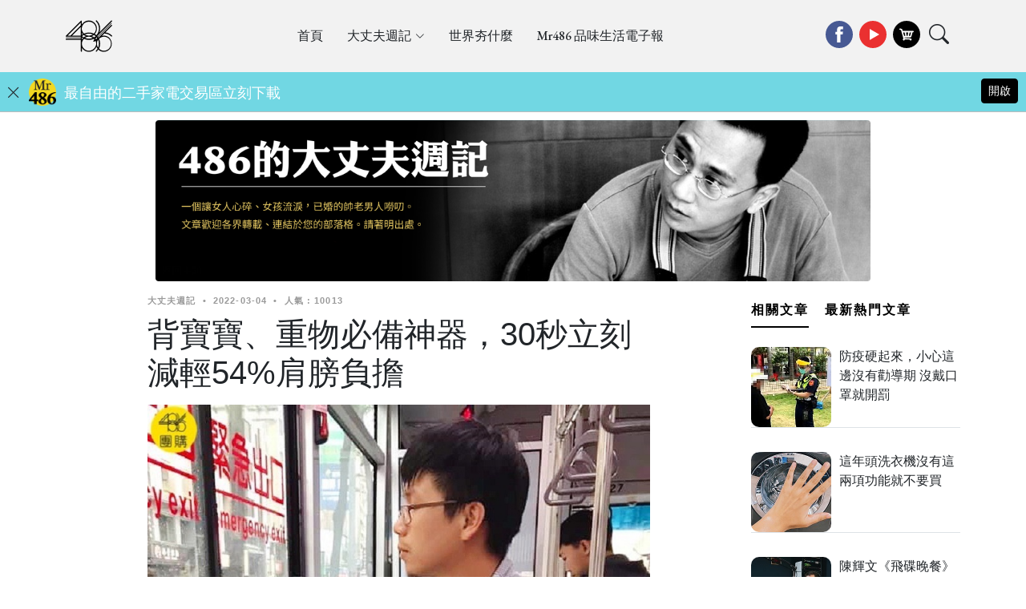

--- FILE ---
content_type: text/html; charset=UTF-8
request_url: https://486word.com/Page/funbox/A22030401034a11/
body_size: 12003
content:
<!DOCTYPE html>
<html lang="en">

<head>
<base href="https://486word.com/" ></base>
<title>背寶寶、重物必備神器，30秒立刻減輕54%肩膀負擔 - 大丈夫週記::486部落格</title>
  <meta content="小小一個才25g，一組只要幾百塊，天天背、天天用、天天都輕鬆。 - 大丈夫週記::486部落格" name="description">
  <meta content="小小一個才25g，一組只要幾百塊，天天背、天天用、天天都輕鬆。 寶寶,包包,揹巾,背巾,減重,Air Bird,,背包,書包,登山" name="keywords">
  <meta charset="utf-8">
  <meta content="width=device-width, initial-scale=1.0" name="viewport">

  <!-- Favicons -->
  <link href="images/favicon.png" rel="icon">
  <link href="images/apple-touch-icon.png" rel="apple-touch-icon">

  <!-- Google Fonts -->
  <link rel="preconnect" href="https://fonts.googleapis.com">
  <link rel="preconnect" href="https://fonts.gstatic.com" crossorigin>
  <link href="https://fonts.googleapis.com/css2?family=EB+Garamond:wght@400;500&family=Inter:wght@400;500&family=Playfair+Display:ital,wght@0,400;0,700;1,400;1,700&display=swap" rel="stylesheet">

  <!-- Vendor CSS Files -->
  <link href="assets/vendor/bootstrap/css/bootstrap.min.css" rel="stylesheet">
  <link href="assets/vendor/bootstrap-icons/bootstrap-icons.css" rel="stylesheet">
  <link href="assets/vendor/swiper/swiper-bundle.min.css" rel="stylesheet">
  <link href="assets/vendor/glightbox/css/glightbox.min.css" rel="stylesheet">
  <link href="assets/vendor/aos/aos.css" rel="stylesheet">

  <!-- Template Main CSS Files -->
  <link href="assets/css/variables.css" rel="stylesheet">
  <link href="assets/css/main.css" rel="stylesheet">

  <style type="text/css">
  body * {
/*
      font-family: "Noto Sans TC",Helvetica,Arial,"文泉驛正黑","WenQuanYi Zen Hei","儷黑 Pro","LiHei Pro","黑體-繁","Heiti TC","微軟正黑體","Microsoft JhengHei",sans-serif;
*/
      font-family: 'Noto Sans TC', 'Open Sans', Helvetica, Arial;
      box-sizing: border-box;
  }
  p {
      margin-top: unset;
      margin-bottom: unset;
  }
  .bi-search::before {
      font-size: 25px;
  }
  .position-relative a {
      border-radius: 50%;
      width: 34px;
      height: 34px;
      margin-left: 8px;
      display: inline-block;
  }

  @media screen and (max-width: 767px) { html, body { font-size: 17px; }
    .f_fb { display: none; }
    .f_youtube {
      content: url('images/icon/youtube@mobile.png');
      display: inline-block;
      padding: 0 8px 0 150px;
      width: auto;
      height: 50px;
      line-height: 50px;
      white-space: nowrap;
    }
    .Set-entry-1 {
      float: left;
      margin-right: 10px;
    }
    .post-entry-1 img {
      margin-bottom: 10px;
    }
    .Set-entry-2 {
      width: 100px;
      height: 100px;
      object-fit: cover;
    }
    .Set-entry-border {
      margin-top: 10px;
    }
    .Set-entry-3 {
      display: none;
    }
    section {
      padding-top: 10px;
      padding-bottom: 0px;
    }
  }

.AppBarVW{
  text-align: center;
  width:100%;
  position: relative;
  z-index: 5;
  top: 90px;
  height: 50px;
}
.AppRow01 {
  background: #71d7e3;
  color: white;
  padding: 8px;
  font-size: 1.1rem;
  line-height: normal;
  text-align: center;
  border-bottom: solid 1px #bdbdbd;
  height: 50px;
}
.AppBarVW-top{
  /* position:fixed;*/
  top:0;
  left:0;
}
@media only screen and (max-width: 47.9375em){
  .AppRow01{
    font-size: 0.8rem;
  }
  .AppBarVW-top{
    position:relative;
  }
}
.post-entry-1.lg h2 {
    font-size: 30px;
}
.single-post hr {
    margin: 0.5rem 0;
}
  </style>


  <!-- SEO -->
    <meta name="robots" content="max-image-preview:large" />
    <link rel="canonical" href="https://486word.com/Page/funbox/A22030401034a11/" />
    <meta property="og:locale" content="zh_TW" />
    <meta property="og:site_name" content="大丈夫週記::486部落格" />
    <meta property="og:type" content="website" />
    <meta property="og:title" content="背寶寶、重物必備神器，30秒立刻減輕54%肩膀負擔 - 大丈夫週記::486部落格" />
    <meta property="og:description" content="小小一個才25g，一組只要幾百塊，天天背、天天用、天天都輕鬆。 - 大丈夫週記::486部落格" />
    <meta property="og:url" content="https://486word.com/Page/funbox/A22030401034a11/" />
    <meta property="og:image" content="https://486word.com/downloads/blog/20220304130847.jpg" />
    <meta property="og:image:secure_url" content="https://486word.com/downloads/blog/20220304130847.jpg" />
    <meta name="twitter:card" content="summary" />
    <meta name="twitter:title" content="背寶寶、重物必備神器，30秒立刻減輕54%肩膀負擔 - 大丈夫週記::486部落格" />
    <meta name="twitter:description" content="小小一個才25g，一組只要幾百塊，天天背、天天用、天天都輕鬆。 - 大丈夫週記::486部落格" />
    <meta name="twitter:image" content="https://486word.com/downloads/blog/20220304130847.jpg" />
  <!-- SEO -->

<meta property="fb:app_id" content="343882213081652" />
<!-- <meta property="fb:admins" content="1485072833"/>
<meta property="fb:admins" content="100039527491268"/> -->
<!-- <meta property="fb:admins" content="693803784"/> -->

</head>

<body>

  <header id="header" class="header d-flex align-items-center fixed-top">
    <div class="container-fluid container-xl d-flex align-items-center justify-content-between">

      <a href="https://486word.com/" class="logo d-flex align-items-center">
        <img src="images/logo.svg" alt="大丈夫週記LOGO" class="svg" width="58" height="40">
      </a>

      <nav id="navbar" class="navbar">
        <ul>

        <li><a href="https://486word.com/">首頁</a></li>

              
          <li class="dropdown"><a href="mainlist/mr486/"><span>大丈夫週記</span> <i class="bi bi-chevron-down dropdown-indicator"></i></a>
            <ul>
                                           <li><a href="list/mr486/funbox/">486好物開箱</a></li>
                              <li><a href="list/mr486/life/">486生活資訊</a></li>
                              <li><a href="list/mr486/486fun/">486吃喝玩樂</a></li>
                              <li><a href="list/mr486/worship/">永日文創 城隍廟二三事</a></li>
                              <li><a href="list/mr486/fintech/">十億投資現場｜486財經筆記</a></li>
                              <li><a href="list/mr486/486year10/">486電商十年戰場筆記</a></li>
                                          </ul>
          </li>
             
          <li><a href="list/world/base/">世界夯什麼</a></li>

          <li><a href="list/mr486/edm/">Mr486 品味生活電子報</a></li>


        </ul>
      </nav><!-- .navbar -->

      <div class="position-relative" style="display: flex;">

        <div style="display: flex; flex-direction: column;">
          <div>
            <a href="https://www.486shop.com/" target="_blank" style="background: #000; float: right;">
              <img src="images/icon/cart.svg" alt="486團購網" class="img_rwd" width="34" height="34">
            </a>
            <a href="https://www.youtube.com/channel/UCp7g2NZtzjqNpTIy40gU2xQ" target="_blank" style="background: #ea3030; float: right;">
              <img src="images/icon/play.svg" alt="486系列之好物開箱秀" class="img_rwd" width="34" height="34">
            </a>
            <a href="https://www.facebook.com/KK486/" target="_blank" style="background: #475993; float: right;">
              <img src="images/icon/facebook.svg" alt="486先生" class="img_rwd" width="34" height="34">
            </a>
          </div>
<!--
          <div>
            昨日人次：21012 /當日人次：6096 / 累計人次：265527758
          </div>
-->
        </div>



        <a href="jsvaxcript:;" class="mx-2 js-search-open" style="margin-top: 4px; padding-left: 3px;"><span class="bi-search"></span></a>
        <i class="bi bi-list mobile-nav-toggle"></i>

        <div class="search-form-wrap js-search-form-wrap">
          <form action="SearchResult/" class="search-form">
            <span class="icon bi-search"></span>
            <input type="text" name="SearchKey" id="SearchKey" value="" placeholder="輸入關鍵字" class="form-control">
            <button class="btn js-search-close"><span class="bi-x"></span></button>
          </form>
        </div>

      </div>

    </div>

  </header>

    <div class="AppBarVW" style="display: block;">
    <div class="AppRow01" >
      <div style="display: inline;">
        <div style="float: left;margin-left: 0px;margin-top: 8px;" class=""><a href="javascript:;" class="media-remove AppRemove" style="position: unset; display: inline;"><i class="bi bi-x-lg"></i></a></div>
        <div style="float: left;margin-left: 10px; width: 34px;height: 34px;background: url(images/Mr486Px84.png) center center/contain no-repeat;"></div>
        <div style="float: left;margin-left: 10px; margin-top: 6px;"><a style="color: #fff;" href="javascript:;">最自由的二手家電交易區立刻下載</a></div>
        <div style="float: right;margin-left: 20px;"><p class="label-discount" style="float: right;font-size: 0.84em;margin-right: 2px;">

          <a href="https://mr486.page.link/?link=https://www.486shop.com/Service/appView/&amp;apn=com.shop486.mr486&amp;isi=1619262838&amp;ibi=com.486shop.mr486" target="_blank"><button type="button" class="btn btn-primary btn-sm" id="GetPDF" style="float: right;">開啟</button></a>
        </p></div>
      </div>
    </div>
  </div>


<div id="fb-root"></div>
<script async defer crossorigin="anonymous" src="https://connect.facebook.net/zh_TW/sdk.js#xfbml=1&version=v16.0&appId=343882213081652&autoLogAppEvents=1" nonce="BnymK1cH"></script>

  <main id="main">

    <section class="single-post-content" style="padding: 10px 0;">

      <div class="container">

                        <div class="col-md-12 post-content mb-3" data-aosold="fade-up">
            <a href="https://486word.com/" target="_self"><img src="downloads/banner/20180810113725.png" alt="" class="img-fluid lazyload"></a>
          </div>
              
        <div class="row">

          <div class="col-md-9 post-content" data-aosold="fade-up">

            <div class="single-post">
                    <div class="post-meta">
                        <span class="date">大丈夫週記</span> 
                        <span class="mx-1">&bullet;</span> 
                        <span>2022-03-04</span>
                                              <span class="mx-1">&bullet;</span>
                        <span>人氣 : 10013</span>
                                                                </div>
              <h1 class="mb-3">背寶寶、重物必備神器，30秒立刻減輕54%肩膀負擔 </h1>
                                                              <p style="text-align:center"><span style="font-size:20px"><img src="downloads/images/2020 CANDY/CANDY-1101215/S__88481795.jpg" class="img-fluid lazyload" title="背寶寶、背重物必備神器，30秒立刻減輕54%肩膀負擔  日本最新Air Bird 背包/寶寶揹巾減壓裝置" /></span></p>

<p>&nbsp;</p>

<p><span style="font-size:20px">必須說，有了小孩後幾乎沒有背過小包包，每次出門有水壺、有濕紙巾、消毒用品等一堆東西要帶，大大的後背包已經是基本配備，但背久了肩膀的壓力很大，常常越背越彎，如果你家是嫩嬰小寶寶更慘，至少5公斤起跳的重量背在胸前，整個姿勢都不對了，很重很辛苦。</span></p>

<p>&nbsp;</p>

<p><span style="font-size:20px">發現日本Air Bird有出一款減壓裝置，小小一個才25g，裝在包包或背巾帶上，能立刻減輕高達54%的肩膀負擔，如果你今天是會背著大包包出門旅行或登山的，也相當適合實用。</span></p>

<p>&nbsp;</p>

<p style="text-align:center"><span style="font-size:20px"><img src="downloads/images/2020 CANDY/CANDY-1101215/S__88481796.jpg" class="img-fluid lazyload" title="背寶寶、背重物必備神器，30秒立刻減輕54%肩膀負擔  日本最新Air Bird 背包/寶寶揹巾減壓裝置" /></span></p>

<p>&nbsp;</p>

<p><span style="font-size:20px">一盒有兩個減壓裝置，長x寬只有7.5x3cm，重量25g，又小又輕，會附兩個透明套可以裝在減壓裝置上，這樣如果是背小孩的時候用，就不用擔心會夾到寶寶的手。</span></p>

<p>&nbsp;</p>

<p><span style="font-size:20px">這原本是針對3-7公斤的後背包所設計，但也很多人買來用在嬰兒揹巾上，基本上只要背包的肩帶寬度在2.5cm以內，都是可以使用的，而且安裝非常的簡單快速，打開固定夾夾住肩帶就可以，30秒快速完成。</span></p>

<p>&nbsp;</p>

<p style="text-align:center"><span style="font-size:20px">
<div class="row justify-content-center mt-3 mb-3">
    <div class="col-lg-10" style="border:1px solid #cccccc;padding:5px 10px;position: initial;background: #ecf9f6;">
        <h6 class="comment-title mt-1"></h6>
        <a href="https://subscription.flydove.net/form?page=9c8a86af7c3a007c6ad2b6b9493b51c5964a6563e264fc6547d95925fbf10de8" target="_blank">
        <div class="input-group mb-2">
          <input type="text" name="OrdEpMail" id="OrdEpMail" class="form-control" placeholder="一鍵免費訂閱Mr486電子報，最新資訊、家電優惠及好康優惠" aria-label="一鍵免費訂閱Mr486電子報，最新資訊、家電優惠及好康優惠" aria-describedby="button-addon2">
          <div class="input-group-append">
            <button class="btn btn-success" type="button">免費訂閱</button>
          </div>
        </div>
        </a>
    </div>
</div>
<img src="downloads/images/2020 CANDY/CANDY-1101215/S__88481799.jpg" class="img-fluid lazyload" title="背寶寶、背重物必備神器，30秒立刻減輕54%肩膀負擔  日本最新Air Bird 背包/寶寶揹巾減壓裝置" /></span></p>

<p>&nbsp;</p>

<p><span style="font-size:20px">有同事是買來給小孩用，才國小的書包就超級重，在背帶下方裝上減壓裝置能減輕小孩的肩膀負擔，尤其小孩骨骼和肌肉發育不像大人，長期負重對脊椎也不好。</span></p>

<p>&nbsp;</p>

<p><span style="font-size:20px">這原理有點像汽車懸架，透過伸縮吸收來自輪胎的衝擊力，所以在跑步、跳動等上下起伏活動或負重越大時，減壓裝置發揮的效果越大，常背著書包蹦蹦跳跳的小孩感受更明顯。</span></p>

<p>&nbsp;</p>

<p><span style="font-size:20px">日本品牌Air Bird、韓國純手工製作而成，一組只要幾百塊，天天背、天天用、天天都輕鬆，經過實驗能減輕負荷約54%，是很不錯實用的小東西，需要的朋友可以可以上486登記有優惠。<u><a href="https://pse.is/3xlbec" target="_blank"><span style="color:#000099">日本最新Air Bird 背包/寶寶揹巾減壓裝置 團購免運優惠登記</span></a></u></span></p>

<p><br />
&nbsp;</p>

<p><span style="font-size:22px"><strong><span style="background-color:#ffffcc">延伸閱讀：</span></strong></span></p>

<p><span style="font-size:22px"><a href="https://486word.com/Page/life/A2112151112ac39/" target="_blank"><span style="color:#000099">一點菸嚇壞，為了小孩再也不在家裡抽菸</span></a></span></p>

<p>&nbsp;</p>

<p><span style="font-size:22px"><a href="https://486word.com/Page/funbox/A2203030303e088/" target="_blank"><span style="color:#000099">標準版、旗艦版、多國掃描翻譯筆 有什麼差異？實測比較</span></a></span></p>

<p>&nbsp;</p>

<h3><span style="font-size:22px"><a href="https://486word.com/Page/life/A2109110409f2f7/" target="_blank"><span style="color:#000099">電氣因素火警佔33.7%，從這三點判斷家裡電線是否該更換</span></a></span></h3>

<p>&nbsp;</p>

<p><span style="font-size:22px"><a href="https://486word.com/Page/funbox/A2203020103707e/" target="_blank"><span style="color:#000099">戴牙套、矯正器福音！有UV消毒的迷你隨身型沖牙機</span></a></span></p>

<p>&nbsp;</p>

<p><span style="font-size:22px"><a href="https://486word.com/Page/funbox/A2111250411e8d6/" target="_blank"><span style="color:#000099">不需再煮水買水，逆滲透+開飲機二合一CP值超高 天天喝好水</span></a></span></p>

<p>&nbsp;</p>

<p><span style="font-size:22px"><a href="https://486word.com/Page/life/A2202241102125e/" target="_blank"><span style="color:#000099">舊衣、家電、玩具等二手回收及維修站 線上地圖秒查</span></a></span></p>

                                                  </div>


<div class="fb-comments" data-href="https://486word.com/Page/funbox/A22030401034a11/" data-width="" data-numposts="5" width="100%"></div>

          </div>
          <div class="col-md-3">
            <!-- ======= Sidebar ======= -->
            <div class="aside-block">

              <ul class="nav nav-pills custom-tab-nav mb-4" id="pills-tab" role="tablist">
                <li class="nav-item" role="presentation">
                  <button class="nav-link active" id="pills-popular-tab" data-bs-toggle="pill" data-bs-target="#pills-popular" type="button" role="tab" aria-controls="pills-popular" aria-selected="true" style="font-size: 16px;">相關文章</button>
                </li>
                <li class="nav-item" role="presentation">
                  <button class="nav-link" id="pills-trending-tab" data-bs-toggle="pill" data-bs-target="#pills-trending" type="button" role="tab" aria-controls="pills-trending" aria-selected="false" style="font-size: 16px;">最新熱門文章</button>
                </li>
              </ul>

              <div class="tab-content" id="pills-tabContent">

                <!-- Popular -->
                <div class="tab-pane fade show active" id="pills-popular" role="tabpanel" aria-labelledby="pills-popular-tab">

                                                            
                      <div class="post-entry-1 border-bottom">
                        <!-- <div class="post-meta"><span class="date">Sport</span> <span class="mx-1">&bullet;</span> <span>2021-05-21</span></div> -->
                        <a href="page/life/A2105211105a190/">
                          <div style="display: flex;">
                            <div style="width: 100px; height: 100px; ">
                            <div style="background-image: url('cimage/img.php?width=300&amp;convolve=sharpen&amp;q=85&amp;src=images/2020 CANDY/CANDY-1100415/0521-1.jpg'); width: 100px; height: 100px; border-radius: 10px; background-size: cover; background-position: 50% 50%; "></div>
                            </div>
                            <div style="margin-left: 10px;">防疫硬起來，小心這邊沒有勸導期 沒戴口罩就開罰</div>
                          </div>
                        </a>
                      </div>
                                          
                      <div class="post-entry-1 border-bottom">
                        <!-- <div class="post-meta"><span class="date">Sport</span> <span class="mx-1">&bullet;</span> <span>2024-06-12</span></div> -->
                        <a href="page/funbox/A24061200024fc1/">
                          <div style="display: flex;">
                            <div style="width: 100px; height: 100px; ">
                            <div style="background-image: url('cimage/img.php?width=300&amp;convolve=sharpen&amp;q=85&amp;src=images/2023CANDY/candy-1130503/S__19275779_0.jpg'); width: 100px; height: 100px; border-radius: 10px; background-size: cover; background-position: 50% 50%; "></div>
                            </div>
                            <div style="margin-left: 10px;">這年頭洗衣機沒有這兩項功能就不要買</div>
                          </div>
                        </a>
                      </div>
                                          
                      <div class="post-entry-1 border-bottom">
                        <!-- <div class="post-meta"><span class="date">Sport</span> <span class="mx-1">&bullet;</span> <span>2025-11-29</span></div> -->
                        <a href="page/life/A25120100037dfe/">
                          <div style="display: flex;">
                            <div style="width: 100px; height: 100px; ">
                            <div style="background-image: url('cimage/img.php?width=300&amp;convolve=sharpen&amp;q=85&amp;src=images/candy-114/S__48357400.jpg'); width: 100px; height: 100px; border-radius: 10px; background-size: cover; background-position: 50% 50%; "></div>
                            </div>
                            <div style="margin-left: 10px;">陳輝文《飛碟晚餐》19 年說砍就砍！職場警鐘：資深不是護身符，是催命符</div>
                          </div>
                        </a>
                      </div>
                                          
                      <div class="post-entry-1 border-bottom">
                        <!-- <div class="post-meta"><span class="date">Sport</span> <span class="mx-1">&bullet;</span> <span>2025-07-18</span></div> -->
                        <a href="page/486fun/A250718000552fb/">
                          <div style="display: flex;">
                            <div style="width: 100px; height: 100px; ">
                            <div style="background-image: url('cimage/img.php?width=300&amp;convolve=sharpen&amp;q=85&amp;src=images/20250310-CANDY/JR.jpg'); width: 100px; height: 100px; border-radius: 10px; background-size: cover; background-position: 50% 50%; "></div>
                            </div>
                            <div style="margin-left: 10px;">暑假吃爆日本牛！JR東日本推F1牛吃到飽＋親子免費優惠</div>
                          </div>
                        </a>
                      </div>
                                          
                      <div class="post-entry-1 border-bottom">
                        <!-- <div class="post-meta"><span class="date">Sport</span> <span class="mx-1">&bullet;</span> <span>2025-08-22</span></div> -->
                        <a href="page/486fun/A2508220002de29/">
                          <div style="display: flex;">
                            <div style="width: 100px; height: 100px; ">
                            <div style="background-image: url('cimage/img.php?width=300&amp;convolve=sharpen&amp;q=85&amp;src=images/candy-114/S__42647558_0.jpg'); width: 100px; height: 100px; border-radius: 10px; background-size: cover; background-position: 50% 50%; "></div>
                            </div>
                            <div style="margin-left: 10px;">高雄情侶約會首選！高盧法式餐廳，千元內享用浪漫牛排套餐</div>
                          </div>
                        </a>
                      </div>
                                          
                      <div class="post-entry-1 border-bottom">
                        <!-- <div class="post-meta"><span class="date">Sport</span> <span class="mx-1">&bullet;</span> <span>2022-05-20</span></div> -->
                        <a href="page/life/A22052003056515/">
                          <div style="display: flex;">
                            <div style="width: 100px; height: 100px; ">
                            <div style="background-image: url('cimage/img.php?width=300&amp;convolve=sharpen&amp;q=85&amp;src=images/2020 CANDY/CANDY-1101215/S__93544464.jpg'); width: 100px; height: 100px; border-radius: 10px; background-size: cover; background-position: 50% 50%; "></div>
                            </div>
                            <div style="margin-left: 10px;">吃粽子前備妥這三樣，解膩助消化遠離肥胖</div>
                          </div>
                        </a>
                      </div>
                                          
                      <div class="post-entry-1 border-bottom">
                        <!-- <div class="post-meta"><span class="date">Sport</span> <span class="mx-1">&bullet;</span> <span>2025-12-15</span></div> -->
                        <a href="page/486year10/A2512150001d39d/">
                          <div style="display: flex;">
                            <div style="width: 100px; height: 100px; ">
                            <div style="background-image: url('cimage/img.php?width=300&amp;convolve=sharpen&amp;q=85&amp;src=images/candy-114/S__48660537.jpg'); width: 100px; height: 100px; border-radius: 10px; background-size: cover; background-position: 50% 50%; "></div>
                            </div>
                            <div style="margin-left: 10px;">能力與忠誠：真正的忠誠，從不是說說而已</div>
                          </div>
                        </a>
                      </div>
                                          
                      <div class="post-entry-1 border-bottom">
                        <!-- <div class="post-meta"><span class="date">Sport</span> <span class="mx-1">&bullet;</span> <span>2025-04-24</span></div> -->
                        <a href="page/funbox/A2504240001dc77/">
                          <div style="display: flex;">
                            <div style="width: 100px; height: 100px; ">
                            <div style="background-image: url('cimage/img.php?width=300&amp;convolve=sharpen&amp;q=85&amp;src=images/20250310-CANDY/S__34258951_0.jpg'); width: 100px; height: 100px; border-radius: 10px; background-size: cover; background-position: 50% 50%; "></div>
                            </div>
                            <div style="margin-left: 10px;">母親節星座對照表：媽媽個性大爆料，打開禮物笑翻又超合理！</div>
                          </div>
                        </a>
                      </div>
                                          
                      <div class="post-entry-1 border-bottom">
                        <!-- <div class="post-meta"><span class="date">Sport</span> <span class="mx-1">&bullet;</span> <span>2020-03-05</span></div> -->
                        <a href="page/life/A200305040359a3/">
                          <div style="display: flex;">
                            <div style="width: 100px; height: 100px; ">
                            <div style="background-image: url('https://thumbs2.imgbox.com/70/8f/m6cKn9MV_t.jpg'); width: 100px; height: 100px; border-radius: 10px; background-size: cover; background-position: 50% 50%; "></div>
                            </div>
                            <div style="margin-left: 10px;">停止驚嚇，一秒去除難纏的衛生紙屑</div>
                          </div>
                        </a>
                      </div>
                                          
                      <div class="post-entry-1 border-bottom">
                        <!-- <div class="post-meta"><span class="date">Sport</span> <span class="mx-1">&bullet;</span> <span>2021-08-24</span></div> -->
                        <a href="page/funbox/A21082412085906/">
                          <div style="display: flex;">
                            <div style="width: 100px; height: 100px; ">
                            <div style="background-image: url('cimage/img.php?width=300&amp;convolve=sharpen&amp;q=85&amp;src=images/2020 CANDY/CANDY-1100415/S__73342980.jpg'); width: 100px; height: 100px; border-radius: 10px; background-size: cover; background-position: 50% 50%; "></div>
                            </div>
                            <div style="margin-left: 10px;">每天開一包吃超方便，五大好處還能抗癌</div>
                          </div>
                        </a>
                      </div>
                                      
                </div> <!-- End Popular -->

                <!-- Trending -->
                <div class="tab-pane fade" id="pills-trending" role="tabpanel" aria-labelledby="pills-trending-tab">

                                                            
                      <div class="post-entry-1 border-bottom">
                        <!-- <div class="post-meta"><span class="date">Sport</span> <span class="mx-1">&bullet;</span> <span>2026-01-21</span></div> -->
                        <a href="page/funbox/A2601210003df4a/">
                          <div style="display: flex;">
                            <div style="width: 100px; height: 100px; ">
                            <div style="background-image: url('cimage/img.php?width=300&amp;convolve=sharpen&amp;q=85&amp;src=../downloads/images/candy-114/486xLG-Exclusive-6th-Gen-Dehumidifier-Unboxing-App-Control.jpg'); width: 100px; height: 100px; border-radius: 10px; background-size: cover; background-position: 50% 50%; "></div>
                            </div>
                            <div style="margin-left: 10px;">LG最新第六代19.6L除濕機開箱｜實測「這3項」升級進化最有感，尤其第2點竟還能助睡眠！</div>
                          </div>
                        </a>
                      </div>
                                          
                      <div class="post-entry-1 border-bottom">
                        <!-- <div class="post-meta"><span class="date">Sport</span> <span class="mx-1">&bullet;</span> <span>2026-01-21</span></div> -->
                        <a href="page/life/A260121000255fc/">
                          <div style="display: flex;">
                            <div style="width: 100px; height: 100px; ">
                            <div style="background-image: url('cimage/img.php?width=300&amp;convolve=sharpen&amp;q=85&amp;src=../downloads/images/candy-114/S__49627143_0.jpg'); width: 100px; height: 100px; border-radius: 10px; background-size: cover; background-position: 50% 50%; "></div>
                            </div>
                            <div style="margin-left: 10px;">大掃除別只做半套！這7樣東西「沒壞也要丟」，特別是第4點，很多家庭都忽略</div>
                          </div>
                        </a>
                      </div>
                                          
                      <div class="post-entry-1 border-bottom">
                        <!-- <div class="post-meta"><span class="date">Sport</span> <span class="mx-1">&bullet;</span> <span>2026-01-21</span></div> -->
                        <a href="page/life/A26012100015610/">
                          <div style="display: flex;">
                            <div style="width: 100px; height: 100px; ">
                            <div style="background-image: url('cimage/img.php?width=300&amp;convolve=sharpen&amp;q=85&amp;src=../downloads/images/candy-114/S__49627139.jpg'); width: 100px; height: 100px; border-radius: 10px; background-size: cover; background-position: 50% 50%; "></div>
                            </div>
                            <div style="margin-left: 10px;">我堅持不到中國發展的原因！看透這場讓無數人傾家蕩產、走上絕路的「集體騙局」</div>
                          </div>
                        </a>
                      </div>
                                          
                      <div class="post-entry-1 border-bottom">
                        <!-- <div class="post-meta"><span class="date">Sport</span> <span class="mx-1">&bullet;</span> <span>2026-01-20</span></div> -->
                        <a href="page/fintech/A26012000016efd/">
                          <div style="display: flex;">
                            <div style="width: 100px; height: 100px; ">
                            <div style="background-image: url('cimage/img.php?width=300&amp;convolve=sharpen&amp;q=85&amp;src=../downloads/images/candy-114/S__49594378.jpg'); width: 100px; height: 100px; border-radius: 10px; background-size: cover; background-position: 50% 50%; "></div>
                            </div>
                            <div style="margin-left: 10px;">若真的聽銀行投資建議，我去年絕對破產！</div>
                          </div>
                        </a>
                      </div>
                                          
                      <div class="post-entry-1 border-bottom">
                        <!-- <div class="post-meta"><span class="date">Sport</span> <span class="mx-1">&bullet;</span> <span>2026-01-19</span></div> -->
                        <a href="page/fintech/A26011900012d4f/">
                          <div style="display: flex;">
                            <div style="width: 100px; height: 100px; ">
                            <div style="background-image: url('cimage/img.php?width=300&amp;convolve=sharpen&amp;q=85&amp;src=../downloads/images/candy-114/S__49528843.jpg'); width: 100px; height: 100px; border-radius: 10px; background-size: cover; background-position: 50% 50%; "></div>
                            </div>
                            <div style="margin-left: 10px;">同學笑我不懂趨勢，結果他賠百萬我沒事！奉勸大家跟風前先懂得「反想」</div>
                          </div>
                        </a>
                      </div>
                                          
                      <div class="post-entry-1 border-bottom">
                        <!-- <div class="post-meta"><span class="date">Sport</span> <span class="mx-1">&bullet;</span> <span>2026-01-18</span></div> -->
                        <a href="page/life/A2601190002a3c5/">
                          <div style="display: flex;">
                            <div style="width: 100px; height: 100px; ">
                            <div style="background-image: url('cimage/img.php?width=300&amp;convolve=sharpen&amp;q=85&amp;src=../downloads/images/candy-114/S__49528882_0.jpg'); width: 100px; height: 100px; border-radius: 10px; background-size: cover; background-position: 50% 50%; "></div>
                            </div>
                            <div style="margin-left: 10px;">「上帝的寵兒」竟淪為「世界乞丐」！民主真的很脆弱，別等台灣賠光家底才後悔</div>
                          </div>
                        </a>
                      </div>
                                          
                      <div class="post-entry-1 border-bottom">
                        <!-- <div class="post-meta"><span class="date">Sport</span> <span class="mx-1">&bullet;</span> <span>2026-01-17</span></div> -->
                        <a href="page/486year10/A2601190003261b/">
                          <div style="display: flex;">
                            <div style="width: 100px; height: 100px; ">
                            <div style="background-image: url('cimage/img.php?width=300&amp;convolve=sharpen&amp;q=85&amp;src=../downloads/images/candy-114/S__49528885.jpg'); width: 100px; height: 100px; border-radius: 10px; background-size: cover; background-position: 50% 50%; "></div>
                            </div>
                            <div style="margin-left: 10px;">商場上順風全是夥伴，逆風才知誰是真朋友！當年我這「傻勁」，換來LG十年相挺</div>
                          </div>
                        </a>
                      </div>
                                          
                      <div class="post-entry-1 border-bottom">
                        <!-- <div class="post-meta"><span class="date">Sport</span> <span class="mx-1">&bullet;</span> <span>2026-01-16</span></div> -->
                        <a href="page/life/A26011600038fbe/">
                          <div style="display: flex;">
                            <div style="width: 100px; height: 100px; ">
                            <div style="background-image: url('cimage/img.php?width=300&amp;convolve=sharpen&amp;q=85&amp;src=../downloads/images/candy-114/2026-year-of-horse-feng-shui-money-luck-must-read.jpg'); width: 100px; height: 100px; border-radius: 10px; background-size: cover; background-position: 50% 50%; "></div>
                            </div>
                            <div style="margin-left: 10px;">2026火馬年轉運這樣做！財神爺最愛這3個「會呼吸」的角落！</div>
                          </div>
                        </a>
                      </div>
                                          
                      <div class="post-entry-1 border-bottom">
                        <!-- <div class="post-meta"><span class="date">Sport</span> <span class="mx-1">&bullet;</span> <span>2026-01-16</span></div> -->
                        <a href="page/life/A2601160002afa8/">
                          <div style="display: flex;">
                            <div style="width: 100px; height: 100px; ">
                            <div style="background-image: url('cimage/img.php?width=300&amp;convolve=sharpen&amp;q=85&amp;src=../downloads/images/candy-114/pexels-rdne-7845365.jpg'); width: 100px; height: 100px; border-radius: 10px; background-size: cover; background-position: 50% 50%; "></div>
                            </div>
                            <div style="margin-left: 10px;">明明能力很強卻沒人緣？小心這4個「白目動作」讓你職場直接黑掉！</div>
                          </div>
                        </a>
                      </div>
                                          
                      <div class="post-entry-1 border-bottom">
                        <!-- <div class="post-meta"><span class="date">Sport</span> <span class="mx-1">&bullet;</span> <span>2026-01-16</span></div> -->
                        <a href="page/funbox/A22082405088729/">
                          <div style="display: flex;">
                            <div style="width: 100px; height: 100px; ">
                            <div style="background-image: url('cimage/img.php?width=300&amp;convolve=sharpen&amp;q=85&amp;src=../downloads/images/20250310-CANDY/486-box-damage-corner.jpg'); width: 100px; height: 100px; border-radius: 10px; background-size: cover; background-position: 50% 50%; "></div>
                            </div>
                            <div style="margin-left: 10px;">486團購盒損福利品能買嗎？機器和保固差異？懶人包快速釋疑</div>
                          </div>
                        </a>
                      </div>
                                      
                </div> <!-- End Trending -->

              </div>
            </div>


                            <div class="aside-block">
              	          <div class="mb-3">
                                        <a href="https://lihi3.me/q9pTd" target="_blank"><img src="downloads/banner/K20260119164602.jpg" alt="486團購-離線翻譯機-第四代抹茶機" class="img-fluid lazyload"></a>
                                      </div>
                              </div>
            
<!--
            <div class="aside-block">
              <h3 class="aside-title">Video</h3>
              <div class="video-post">
                <a href="https://www.youtube.com/watch?v=AiFfDjmd0jU" class="glightbox link-video">
                  <span class="bi-play-fill"></span>
                  <img src="assets/img/post-landscape-5.jpg" alt="" class="img-fluid lazyload">
                </a>
              </div>
            </div>
 -->
<!--
            <div class="aside-block">
              <h3 class="aside-title">標籤</h3>
              <ul class="aside-tags list-unstyled">

                                                  <li><a href="Page/">寶寶</a></li>
                                  <li><a href="Page/">包包</a></li>
                                  <li><a href="Page/">揹巾</a></li>
                                  <li><a href="Page/">背巾</a></li>
                                  <li><a href="Page/">減重</a></li>
                              </ul>
            </div>
-->
            <!-- End Tags -->

          </div>
        </div>
      </div>
    </section>

  </main><!-- End #main -->

  
  <!-- ======= Footer ======= -->
  <footer id="footer" class="footer">

    <div class="footer-content">
      <div class="container">

        <div class="row g-5">
<!--
          <div class="col-lg-4">
            <h3 class="footer-heading">About ZenBlog</h3>
            <p>Lorem ipsum dolor sit amet consectetur adipisicing elit. Magnam ab, perspiciatis beatae autem deleniti voluptate nulla a dolores, exercitationem eveniet libero laudantium recusandae officiis qui aliquid blanditiis omnis quae. Explicabo?</p>
            <p><a href="about.html" class="footer-link-more">Learn More</a></p>
          </div>
-->
          <div class="col-6 col-lg-2">
            <h3 class="footer-heading">服務說明</h3>
            <ul class="footer-links list-unstyled">
              <li><a href="https://www.486shop.com/Service/privacyPolicy/" target="_blank"><i class="bi bi-chevron-right"></i> 隱私權政策</a></li>
              <li><a href="https://www.486shop.com/Service/Terms/" target="_blank"><i class="bi bi-chevron-right"></i> 服務條款</a></li>
              <li><a href="https://www.486shop.com/Service/FAQ/" target="_blank"><i class="bi bi-chevron-right"></i> 常見問題</a></li>
              <li><a href="https://www.486shop.com/howTo/CancelOrder/" target="_blank"><i class="bi bi-chevron-right"></i> 如何取消訂單</a></li>
              <li><a href="https://www.486shop.com/howTo/ReturnGoods/" target="_blank"><i class="bi bi-chevron-right"></i> 如何退換貨</a></li>
            </ul>
          </div>
          <div class="col-6 col-lg-2">
            <h3 class="footer-heading">連絡我們</h3>
            <ul class="footer-links list-unstyled">
              <li><a href="https://www.486shop.com/Service/Line/" target="_blank"><i class="bi bi-chevron-right"></i> 展示中心</a></li>
              <li><a href="https://www.486shop.com/Service/Proposal01/" target="_blank"><i class="bi bi-chevron-right"></i> 廠商提案</a></li>
              <li><a href="https://www.486shop.com/Service/LineCP/" target="_blank"><i class="bi bi-chevron-right"></i> 企業採購</a></li>
              <li><a href="https://docs.google.com/forms/d/e/1FAIpQLSe48nUSekDQBbc6kfR_oB8t3gNdybMTFIa2ds1tklHkEf1kow/viewform"  target="_blank"><i class="bi bi-chevron-right"></i> 訂閱電子報</a></li>
            </ul>
          </div>
          <div class="col-6 col-lg-2">
            <h3 class="footer-heading">關於我們</h3>
            <ul class="footer-links list-unstyled">
              <li><a href="https://486word.com/page.php?pageid=JCUyIyE=&id=JCUxNDgyIyE=" target="_blank"><i class="bi bi-chevron-right"></i> 關於486先生</a></li>
              <li><a href="https://www.486shop.com/about/486Shop/" target="_blank"><i class="bi bi-chevron-right"></i> 關於486團購</a></li>
              <li><a href="https://www.486shop.com/about/mediaList/" target="_blank"><i class="bi bi-chevron-right"></i> 媒體報導</a></li>
            </ul>
          </div>

          <div class="col-lg-6">

            <div class="f_social">
                <div style="float: left;" class="f_fb">
                  <!--<iframe src="" width="295" height="244" class="f_fb" scrolling="no" frameborder="0" allowtransparency="true"></iframe>-->
                  <iframe src="" width="200" height="244" class="f_fb" scrolling="no" frameborder="0" allowtransparency="true"></iframe>
                </div>
                <div style="float: left;">
                  <a href="https://www.youtube.com/channel/UCp7g2NZtzjqNpTIy40gU2xQ" class="f_youtube"><img src="images/icon/youtube@desktop.png" alt="486系列之好物開箱秀 TouTube" class="img-fluid me-3"></a>
                </div>
            </div>

          </div>
        </div>
      </div>
    </div>

    <div class="footer-legal">
      <div class="container">
        <div class="row justify-content-between">
          <div class="col-md-6 text-center text-md-start mb-3 mb-md-0">
            <div class="copyright">
            </div>
          </div>
          <div class="col-md-6">
            <div class="social-links mb-3 mb-lg-0 text-center text-md-end">
              © Copyright <strong><span>486word</span></strong>. All Rights Reserved to 包昇股份有限公司 版權所有
            </div>
          </div>
        </div>

      </div>
    </div>

  </footer>


  <a href="javascript:;" class="scroll-top d-flex align-items-center justify-content-center"><i class="bi bi-arrow-up-short"></i></a>

    <!-- Vendor JS Files -->
  <script src="assets/vendor/jquery/jquery.min.js"></script>
  <script src="assets/vendor/jquery/jquery.cookie.js"></script>
  <script src="assets/vendor/bootstrap/js/bootstrap.bundle.min.js"></script>
  <script src="assets/vendor/swiper/swiper-bundle.min.js"></script>
  <script src="assets/vendor/glightbox/js/glightbox.min.js"></script>
  <script src="assets/vendor/aos/aos.js"></script>
  <script src="assets/vendor/lazysizes/lazysizes.min.js"></script>
  <script src="https://cdn.jsdelivr.net/npm/axios/dist/axios.min.js"></script>

  <!-- Template Main JS File -->
  <script src="assets/js/main.js"></script>

<script type="text/javascript">
  const token = $.cookie('CSRF_TOKEN');

  apiPage = axios.create({
    headers: {
      "Authorization": 'Bearer '+token,
    },
    params: {
      t: new Date().getTime(),
      CSRF_TOKEN: $.cookie('CSRF_TOKEN')
    }
  });

  $(document).ready(function(e) {

    var pathname = window.location.href.split('#')[0];
    $('a[href^="#"]').each(function() {
        var $this = $(this),
            link = $this.attr('href');
        $this.attr('href', pathname + link);
    });

    $(".scroll-top").on("click", function(e){
        e.preventDefault();
        $('html, body').animate({
            scrollTop: $('.container').offset().top
        }, 800);
    });

    $(".AppRemove").on("click", function(e){
      $.cookie('AppBarShow', 'N', { path:'/' });
      $('.AppBarVW').slideUp(500);
    });

    $('#SearchKey').keyup(function(e) {
      if(e.keyCode == 13) {
        if($("#SearchKey").val() != ''){
          var Url01 = 'listres/ALL/'+$(this).val()+'/';
          window.location = Url01;
        }
      }
    });

  });

  $(window).ready(function() {

    if($('.f_fb').is(':visible')){
      //$('.f_social iframe').prop("src","https://www.facebook.com/plugins/page.php?href=https%3A%2F%2Fwww.facebook.com%2FKK486%2FCBIO34Pd7TVC6w&tabs=timelin e&width=280&height=244&small_header=false&adapt_container_width=true&hide_cover=false&show_facepile=true&appId");
    }
    if($('.f_fbcount').is(':visible')){
      // $('.fb_like iframe').prop("src","https://www.facebook.com/plugins/like.php?href=https%3A%2F%2Fwww.facebook.com%2FKK486%2F&width=73&layout=button_cou nt&action=like&size=small&show_faces=false&share=false&height=21&appId");
    }

  });

  document.addEventListener('lazybeforeunveil', function(e){
      var bg = e.target.getAttribute('data-bg');
      if(bg){
          e.target.style.backgroundImage = 'url("' + bg + '")';
      }
  });

  
  if($.cookie('AppBarShow') == 'N'){
  }else{
    //$('.AppBarVW').slideDown(500);
    $('.AppBarVW').show();
  }

  var CountTop1 = $(".AppBarVW").offset().top;
  var Pinned;
  var NavH1    = 0;
  var scTop    = 0;

  $(document).scroll(function(){
      NavH1 = 0;
      Pinned = $("body header").hasClass('sticked');
      scTop=$(this).scrollTop();

      if(scTop >= CountTop1 ){
        NavH1 = $("body header").height()
        $(".AppBarVW").addClass("AppBarVW-top");
        if(Pinned){
          $(".AppBarVW-top").css("top",(NavH1)+"px");
        }else{
          $(".AppBarVW-top").css("top","0px");
        }
      }else{
        $(".AppBarVW-top").css("top","90px");
      }
  })

</script>

<!-- Google Tag Manager -->
<script>(function(w,d,s,l,i){w[l]=w[l]||[];w[l].push({'gtm.start':
new Date().getTime(),event:'gtm.js'});var f=d.getElementsByTagName(s)[0],
j=d.createElement(s),dl=l!='dataLayer'?'&l='+l:'';j.async=true;j.src=
'https://www.googletagmanager.com/gtm.js?id='+i+dl;f.parentNode.insertBefore(j,f);
})(window,document,'script','dataLayer','GTM-T4RWK7S');</script>
<!-- End Google Tag Manager -->


  <script src="https://cdn.jsdelivr.net/npm/sweetalert2@11.7.0/dist/sweetalert2.all.min.js"></script>

<script type="text/javascript">

  $(document).on('click','#GetPDF', function() {
    window.open("");
  });

  $(document).on('click','#OrdEpMailSend', function() {
    if ($("#OrdEpMail").val() == ''){
    Swal.fire({
      title: '系統訊息!',
      text: '請先輸入Email',
    })
    }else{
      var data = new FormData();
      data.append('Eid', $("#OrdEpMail").val());

      var ProcList = data => apiPage.post('OrdEpMail/?v='+ Date.now(),data);
      ProcList(data).then(function (response) {
        if(response.request.readyState === 4 && response.status === 200){
          console.log(JSON.stringify(response.data));
          if(response.data.Result != ''){
            if(response.data.Result == '0000'){
              Swal.fire({
                title: '系統訊息!',
                text: '訂閱完成',
              })
            }else{
              Swal.fire({
                title: '系統訊息!',
                text: '訂閱失敗',
              })
            }
          }
        }else{
          console.log("error");
        }
      }).catch( (error) => console.log(JSON.stringify(error)));

    }
  });

</script>

</body>

</html>


--- FILE ---
content_type: text/css
request_url: https://486word.com/assets/css/main.css
body_size: 4614
content:
/**
* Template Name: ZenBlog - v1.3.0
* Template URL: https://bootstrapmade.com/zenblog-bootstrap-blog-template/
* Author: BootstrapMade.com
* License: https:///bootstrapmade.com/license/
*/

/**
* Check out variables.css for easy customization of colors, typography, and other repetitive properties
*/
/*--------------------------------------------------------------
# General
--------------------------------------------------------------*/
:root {
  scroll-behavior: smooth;
}

body {
  color: rgba(var(--color-primary-rgb), 1);
}

a {
  color: var(--color-links);
  text-decoration: none;
}

a:hover {
  color: var(--color-links-hover);
  text-decoration: none;
}

h1,
h2,
h3,
h4,
h5,
h6 {
  font-family: var(--font-primary);
}

#main {
  margin-top: 90px;
}

/*--------------------------------------------------------------
# Sections & Section Header
--------------------------------------------------------------*/
section {
  padding: 40px 0;
  overflow: hidden;
}

.section-header {
  border-bottom: 2px solid var(--color-black);
}

.section-header h2 {
  font-size: 50px;
  color: var(--color-black);
}

.section-header p {
  margin-bottom: 0;
}

/*--------------------------------------------------------------
# Scroll top button
--------------------------------------------------------------*/
.scroll-top {
  position: fixed;
  visibility: hidden;
  opacity: 0;
  right: 15px;
  bottom: 15px;
  z-index: 99999;
  background: var(--color-primary);
  width: 40px;
  height: 40px;
  border-radius: 4px;
  transition: all 0.4s;
}

.scroll-top i {
  font-size: 24px;
  color: #fff;
  line-height: 0;
}

.scroll-top:hover {
  background: rgba(var(--color-primary-rgb), 0.8);
  color: #fff;
}

.scroll-top.active {
  visibility: visible;
  opacity: 1;
}

/*--------------------------------------------------------------
# Page title
--------------------------------------------------------------*/
.page-title {
  font-size: 70px;
  color: var(--color-black);
}

/* Form Input Fieldds */
.form-control:active,
.form-control:focus {
  outline: none;
  box-shadow: none;
  border-color: var(--color-black);
}

.btn:active,
.btn:focus {
  outline: none;
}

.btn.btn-primary {
  background-color: var(--color-black);
  color: var(--color-white);
  border-color: var(--color-black);
}

/*--------------------------------------------------------------
# Header
--------------------------------------------------------------*/
.header {
  height: 90px;
  transition: all 0.5s;
  z-index: 997;
  background: #f2f2f2;
}

.header.sticked {
  height: 70px;
}

.header .logo img {
  max-height: 40px;
  margin-right: 6px;
}

.header .logo h1 {
  font-size: 30px;
  font-weight: 700;
  color: var(--color-default);
  font-family: var(--font-primary);
}

.search-form-wrap {
  position: absolute;
  right: 0;
  top: 0;
  z-index: 9;
  transition: 0.3s all ease;
  visibility: hidden;
  opacity: 0;
}

.search-form-wrap .search-form {
  position: relative;
}

.search-form-wrap .search-form .form-control {
  width: 300px;
  border: none;
  box-shadow: 0 15px 20px -10px rgba(var(--color-black-rgb), 0.1);
  padding-left: 40px;
  padding-right: 40px;
}

.search-form-wrap .search-form .form-control:active,
.search-form-wrap .search-form .form-control:focus {
  outline: none;
  box-shadow: none;
}

.search-form-wrap .search-form .icon {
  position: absolute;
  left: 0;
  top: 7px;
  opacity: 0.5;
  left: 10px;
}

.search-form-wrap .search-form .btn {
  position: absolute;
  top: 2px;
  right: 4px;
  padding: 0;
  margin: 0;
  line-height: 1;
  font-size: 30px;
}

.search-form-wrap .search-form .btn:active,
.search-form-wrap .search-form .btn:focus {
  outline: none;
  box-shadow: none;
}

.search-form-wrap.active {
  visibility: visible;
  opacity: 1;
}

section {
  scroll-margin-top: 70px;
}

/*--------------------------------------------------------------
# Desktop Navigation 
--------------------------------------------------------------*/
@media (min-width: 1280px) {
  .navbar {
    padding: 0;
  }

  .navbar ul {
    margin: 0;
    padding: 0;
    display: flex;
    list-style: none;
    align-items: center;
  }

  .navbar li {
    position: relative;
  }

  .navbar a,
  .navbar a:focus {
    display: flex;
    align-items: center;
    justify-content: space-between;
    padding: 10px 0 10px 30px;
    font-family: var(--font-default);
    font-size: 16px;
    font-weight: 500;
    color: rgba(var(--color-default-rgb), 1);
    white-space: nowrap;
    transition: 0.3s;
  }

  .navbar a i,
  .navbar a:focus i {
    font-size: 12px;
    line-height: 0;
    margin-left: 5px;
  }

  .navbar a:hover,
  .navbar .active,
  .navbar .active:focus,
  .navbar li:hover>a {
    color: var(--color-default);
  }

  .navbar .getstarted,
  .navbar .getstarted:focus {
    background: var(--color-primary);
    padding: 8px 20px;
    margin-left: 30px;
    border-radius: 4px;
    color: var(--color-white);
  }

  .navbar .getstarted:hover,
  .navbar .getstarted:focus:hover {
    color: var(--color-white);
    background: rgba(var(--color-primary-rgb), 0.8);
  }

  .navbar .dropdown ul {
    display: block;
    position: absolute;
    left: 14px;
    top: calc(100% + 30px);
    margin: 0;
    padding: 10px 0;
    z-index: 99;
    opacity: 0;
    visibility: hidden;
    background: var(--color-white);
    box-shadow: 0px 0px 30px rgba(127, 137, 161, 0.25);
    transition: 0.3s;
    border-radius: 4px;
  }

  .navbar .dropdown ul li {
    min-width: 200px;
  }

  .navbar .dropdown ul a {
    padding: 10px 20px;
    font-size: 15px;
    text-transform: none;
    font-weight: 400;
  }

  .navbar .dropdown ul a i {
    font-size: 12px;
  }

  .navbar .dropdown ul a:hover,
  .navbar .dropdown ul .active:hover,
  .navbar .dropdown ul li:hover>a {
    color: var(--color-primary);
  }

  .navbar .dropdown:hover>ul {
    opacity: 1;
    top: 100%;
    visibility: visible;
  }

  .navbar .dropdown .dropdown ul {
    top: 0;
    left: calc(100% - 30px);
    visibility: hidden;
  }

  .navbar .dropdown .dropdown:hover>ul {
    opacity: 1;
    top: 0;
    left: 100%;
    visibility: visible;
  }
}

@media (min-width: 1280px) and (max-width: 1366px) {
  .navbar .dropdown .dropdown ul {
    left: -90%;
  }

  .navbar .dropdown .dropdown:hover>ul {
    left: -100%;
  }
}

.mobile-nav-toggle {
  display: none;
}

/*--------------------------------------------------------------
# Mobile Navigation
--------------------------------------------------------------*/
@media (max-width: 1279px) {
  .navbar {
    padding: 0;
    z-index: 9997;
  }

  .navbar ul {
    display: none;
    position: absolute;
    inset: 55px 15px 15px 15px;
    padding: 10px 0;
    margin: 0;
    border-radius: 10px;
    background-color: var(--color-white);
    overflow-y: auto;
    transition: 0.3s;
    z-index: 9998;
  }

  .navbar a,
  .navbar a:focus {
    display: flex;
    align-items: center;
    justify-content: space-between;
    padding: 10px 20px;
    font-family: var(--font-primary);
    font-size: 15px;
    font-weight: 600;
    color: var(--color-primary);
    white-space: nowrap;
    transition: 0.3s;
  }

  .navbar a i,
  .navbar a:focus i {
    font-size: 12px;
    line-height: 0;
    margin-left: 5px;
  }

  .navbar a:hover,
  .navbar .active,
  .navbar .active:focus,
  .navbar li:hover>a {
    color: var(--color-primary);
  }

  .navbar .dropdown ul,
  .navbar .dropdown .dropdown ul {
    position: static;
    display: none;
    z-index: 99;
    padding: 10px 0;
    margin: 10px 20px;
    background: var(--color-white);
    transition: all 0.5s ease-in-out;
    box-shadow: 0px 0px 30px rgba(var(--color-black-rgb), 0.1);
  }

  .navbar .dropdown>.dropdown-active,
  .navbar .dropdown .dropdown>.dropdown-active {
    display: block;
  }

  .mobile-nav-toggle {
    display: inline-block;
    color: var(--color-secondary);
    font-size: 28px;
    cursor: pointer;
    line-height: 0;
    transition: 0.5s;
  }

  .mobile-nav-toggle.bi-x {
    color: var(--color-black);
  }

  .mobile-nav-active {
    overflow: hidden;
  }

  .mobile-nav-active .mobile-nav-toggle {
    position: fixed;
    top: 15px;
    right: 15px;
    z-index: 9999;
    color: var(--color-white);
  }

  .mobile-nav-active .navbar {
    position: fixed;
    overflow: hidden;
    inset: 0;
    background: rgba(var(--color-black-rgb), 0.6);
    transition: 0.3s;
  }

  .mobile-nav-active .navbar>ul {
    display: block;
  }
}

/*--------------------------------------------------------------
# Posts
--------------------------------------------------------------*/
.post-entry-1 {
  margin-bottom: 30px;
}

.post-entry-1 img {
  margin-bottom: 30px;
}

.post-entry-1 h2 {
  margin-bottom: 20px;
  font-size: 20px;
  font-weight: 500;
  line-height: 1.2;
  font-weight: 500;
}

.post-entry-1 h2 a {
  color: var(--color-black);
}

.post-entry-1.lg h2 {
  font-size: 40px;
  line-height: 1;
}

.post-meta {
  font-size: 11px;
  letter-spacing: 0.07rem;
  text-transform: uppercase;
  font-weight: 600;
  font-family: var(--font-secondary);
  color: rgba(var(--color-black-rgb), 0.4);
  margin-bottom: 10px;
}

@media (max-width: 768px) {
  .custom-border {
    border: none !important;
  }
}

.author .photo {
  margin-right: 10px;
}

.author .photo img {
  width: 40px;
  border-radius: 50%;
  margin-bottom: 0;
}

.author .name h3 {
  margin: 0;
  padding: 0;
  font-size: 15px;
  font-family: var(--font-secondary);
}

.trending {
  border: 1px solid rgba(var(--color-black-rgb), 0.1);
}

.trending>h3 {
  color: var(--color-black);
  padding: 20px;
  border-bottom: 1px solid rgba(var(--color-black-rgb), 0.1);
}

.trending .trending-post {
  padding: 0;
  margin: 0;
}

.trending .trending-post li {
  padding: 0;
  margin: 0;
  list-style: none;
  display: block;
}

.trending .trending-post li a {
  display: block;
  padding: 20px;
  border-bottom: 1px solid rgba(var(--color-black-rgb), 0.1);
  position: relative;
  overflow: hidden;
}

.trending .trending-post li a .number {
  position: absolute;
  z-index: -1;
  font-size: 5rem;
  left: -10px;
  top: -20px;
  font-weight: 700;
  color: rgba(var(--color-black-rgb), 0.05);
}

.trending .trending-post li a h3 {
  font-size: 18px;
  color: rgba(var(--color-black-rgb), 0.9);
}

.trending .trending-post li a .author {
  color: rgba(var(--color-black-rgb), 0.7);
  font-weight: 500;
}

.trending .trending-post li a:hover h3 {
  color: rgba(var(--color-black-rgb), 1);
}

.trending .trending-post li:last-child a {
  border-bottom: none;
}

.post-entry-2 {
  margin-bottom: 30px;
}

.post-entry-2 .post-meta {
  font-size: 11px;
  letter-spacing: 0.07rem;
  text-transform: uppercase;
  font-weight: 600;
  font-family: var(--font-secondary);
  color: rgba(var(--color-black-rgb), 0.4);
  margin-bottom: 10px;
}

.post-entry-2 .author {
  color: rgba(var(--color-black-rgb), 0.7);
  font-weight: 500;
  margin-bottom: 20px;
  display: block;
}

.post-entry-2 .thumbnail {
  flex: 0 0 65%;
}

@media (max-width: 960px) {
  .post-entry-2 .thumbnail {
    flex: 0 0 100%;
    margin-bottom: 20px;
  }
}

.post-entry-2.half .thumbnail {
  flex: 0 0 50%;
}

@media (max-width: 768px) {
  .post-entry-2.half .thumbnail {
    flex: 0 0 100%;
    margin-bottom: 20px;
  }
}

.post-entry-2.small-img .thumbnail {
  flex: 0 0 30%;
}

@media (max-width: 768px) {
  .post-entry-2.small-img .thumbnail {
    flex: 0 0 100%;
    margin-bottom: 20px;
  }
}

.img-bg {
  height: 500px;
  background-size: cover;
  background-repeat: no-repeat;
  position: relative;
  background-position: center center;
}

@media (max-width: 768px) {
  .img-bg {
    height: 400px;
  }
}

.img-bg:before {
  position: absolute;
  content: "";
  background: rgb(0, 0, 0);
  background: linear-gradient(0deg, rgb(0, 0, 0) 0%, rgba(0, 0, 0, 0) 100%);
  opacity: 0.5;
  bottom: 0;
  left: 0;
  right: 0;
  z-index: 1;
  top: 0;
}

.img-bg .img-bg-inner {
  position: relative;
  z-index: 2;
  max-width: 700px;
  position: relative;
  padding-left: 100px;
  padding-right: 100px;
  margin-bottom: 50px;
}

@media (max-width: 768px) {
  .img-bg .img-bg-inner {
    padding-left: 30px;
    padding-right: 30px;
    margin-bottom: 50px;
  }
}

.img-bg .img-bg-inner h2,
.img-bg .img-bg-inner p {
  color: var(--color-white);
}

@media (max-width: 500px) {
  .img-bg .img-bg-inner p {
    display: none;
  }
}

.custom-swiper-button-next,
.custom-swiper-button-prev {
  position: absolute;
  top: 50%;
  transform: translateY(-50%);
  z-index: 9;
}

@media (max-width: 768px) {

  .custom-swiper-button-next,
  .custom-swiper-button-prev {
    display: none;
  }
}

.custom-swiper-button-next span,
.custom-swiper-button-prev span {
  font-size: 20px;
  color: rgba(var(--color-white-rgb), 0.7);
  transition: 0.3s all ease;
}

.custom-swiper-button-next:hover span,
.custom-swiper-button-next:focus span,
.custom-swiper-button-prev:hover span,
.custom-swiper-button-prev:focus span {
  color: rgba(var(--color-white-rgb), 1);
}

.custom-swiper-button-next {
  right: 40px;
}

.custom-swiper-button-prev {
  left: 40px;
}

.swiper-pagination .swiper-pagination-bullet {
  background-color: rgba(var(--color-white-rgb), 0.8);
}

.swiper-pagination .swiper-pagination-bullet-active {
  background-color: rgba(var(--color-white-rgb), 1);
}

.more {
  font-family: var(--font-secondary);
  text-transform: uppercase;
  font-size: 12px;
  font-weight: 500;
  position: relative;
  display: inline-block;
  padding-bottom: 5px;
}

.more:before {
  content: "";
  position: absolute;
  height: 2px;
  left: 0;
  right: 0;
  bottom: 0;
  background: var(--color-black);
}

.post-content {
  padding-left: 10%;
  padding-right: 10%;
}

@media (max-width: 768px) {
  .post-content {
    padding-left: 15px;
    padding-right: 15px;
  }
}

.post-content .firstcharacter {
  float: left;
  font-family: Georgia;
  font-size: 75px;
  line-height: 60px;
  padding-top: 4px;
  padding-right: 8px;
  padding-left: 3px;
}

.post-content figure {
  position: relative;
  left: 52%;
  min-width: 990px;
  transform: translateX(-50%);
}

@media (max-width: 1255px) {
  .post-content figure {
    min-width: auto;
    left: auto !important;
    transform: none;
  }
}

.post-content figure figcaption {
  font-family: var(--font-secondary);
  font-size: 14px;
  padding: 10px 0 0 0;
}

.aside-title,
.category-title {
  text-transform: uppercase;
  letter-spacing: 0.1rem;
  font-size: 14px;
  font-weight: 700;
  margin-bottom: 30px;
  border-bottom: 2px solid var(--color-black);
}

.category-title {
  border-bottom: none;
}

.custom-pagination a {
  display: inline-block;
  width: 40px;
  height: 40px;
  line-height: 40px;
  text-align: center;
  border-radius: 50%;
  font-family: var(--font-secondary);
  margin: 5px;
  transition: 0.3s all ease;
}

.custom-pagination a.active {
  background: var(--color-black);
  color: var(--color-white);
}

.custom-pagination a.active:hover {
  background: rgba(var(--color-black-rgb), 0.9);
}

.custom-pagination a:hover {
  background: rgba(var(--color-black-rgb), 0.1);
}

.custom-pagination a.prev,
.custom-pagination a.next {
  width: auto !important;
  border-radius: 4px;
  padding-left: 10px;
  padding-right: 10px;
}

.custom-pagination a.prev:hover,
.custom-pagination a.next:hover {
  background: rgba(var(--color-black-rgb), 0.1);
}

/* custom tab nav on sidebar */
.aside-block {
  margin-bottom: 30px;
}

.aside-block .custom-tab-nav .nav-item {
  display: inline-block;
}

.aside-block .custom-tab-nav .nav-item button {
  color: var(--color-black);
  text-transform: uppercase;
  font-size: 12px;
  font-weight: 700;
  letter-spacing: 2px;
  border-radius: 0;
  padding-left: 0;
  padding-right: 0;
  margin-right: 20px;
}

.aside-block .custom-tab-nav .nav-item button.active {
  background-color: var(--color-black) !important;
  background-color: transparent !important;
  color: var(--color-black);
  border-bottom: 2px solid var(--color-black);
}

.link-video {
  position: relative;
}

.link-video span {
  top: 50%;
  left: 50%;
  transform: translate(-50%, -50%);
  position: absolute;
  width: 50px;
  height: 50px;
  line-height: 50px;
  border-radius: 50%;
  text-align: center;
  display: inline-block;
  background-color: rgba(var(--color-black-rgb), 0.2);
  color: var(--color-white);
}

.aside-links li {
  margin-bottom: 10px;
  padding-bottom: 10px;
  border-bottom: 1px solid rgba(var(--color-black-rgb), 0.1);
}

.aside-links li a {
  display: block;
  color: rgba(var(--color-black-rgb), 0.7);
}

.aside-links li a:hover,
.aside-links li a:focus {
  color: rgba(var(--color-black-rgb), 1);
}

.aside-tags li {
  display: inline-block;
}

.aside-tags li a {
  display: inline-block;
  color: rgba(var(--color-black-rgb), 0.7);
  padding: 7px 10px;
  border: 1px solid rgba(var(--color-black-rgb), 0.1);
  margin-bottom: 3px;
  transition: 0.3s all ease;
}

.aside-tags li a:hover,
.aside-tags li a:focus {
  color: rgba(var(--color-black-rgb), 1);
  border: 1px solid rgba(var(--color-black-rgb), 0.5);
}

/*--------------------------------------------------------------
# Comments
--------------------------------------------------------------*/
.comment {
  /* Font not working in <textarea> for this version of bs */
}

.comment .avatar {
  position: relative;
  display: inline-block;
  width: 3rem;
  height: 3rem;
}

.comment .avatar-img,
.comment .avatar-initials,
.comment .avatar-placeholder {
  width: 100%;
  height: 100%;
  border-radius: inherit;
}

.comment .avatar-img {
  display: block;
  -o-object-fit: cover;
  object-fit: cover;
}

.comment .avatar-initials {
  position: absolute;
  top: 0;
  left: 0;
  display: flex;
  align-items: center;
  justify-content: center;
  color: var(--color-white);
  line-height: 0;
  background-color: rgba(var(--color-black-rgba), 0.1);
}

.comment .avatar-placeholder {
  position: absolute;
  top: 0;
  left: 0;
  background: rgba(var(--color-black-rgba), 0.1) url("data:image/svg+xml,%3csvg xmlns='http://www.w3.org/2000/svg' viewBox='0 0 20 20'%3e%3cpath fill='%23fff' d='M10 9a3 3 0 100-6 3 3 0 000 6zm-7 9a7 7 0 1114 0H3z'/%3e%3c/svg%3e") no-repeat center/1.75rem;
}

.comment .avatar-indicator {
  position: absolute;
  right: 0;
  bottom: 0;
  width: 20%;
  height: 20%;
  display: block;
  background-color: rgba(var(--color-black-rgba), 0.1);
  border-radius: 50%;
}

.comment .avatar-group {
  display: inline-flex;
}

.comment .avatar-group .avatar+.avatar {
  margin-left: -0.75rem;
}

.comment .avatar-group .avatar:hover {
  z-index: 1;
}

.comment .avatar-sm,
.comment .avatar-group-sm>.avatar {
  width: 2.125rem;
  height: 2.125rem;
  font-size: 1rem;
}

.comment .avatar-sm .avatar-placeholder,
.comment .avatar-group-sm>.avatar .avatar-placeholder {
  background-size: 1.25rem;
}

.comment .avatar-group-sm>.avatar+.avatar {
  margin-left: -0.53125rem;
}

.comment .avatar-lg,
.comment .avatar-group-lg>.avatar {
  width: 4rem;
  height: 4rem;
  font-size: 1.5rem;
}

.comment .avatar-lg .avatar-placeholder,
.comment .avatar-group-lg>.avatar .avatar-placeholder {
  background-size: 2.25rem;
}

.comment .avatar-group-lg>.avatar+.avatar {
  margin-left: -1rem;
}

.comment .avatar-light .avatar-indicator {
  box-shadow: 0 0 0 2px rgba(var(--color-white-rgba), 0.75);
}

.comment .avatar-group-light>.avatar {
  box-shadow: 0 0 0 2px rgba(var(--color-white-rgba), 0.75);
}

.comment .avatar-dark .avatar-indicator {
  box-shadow: 0 0 0 2px rgba(var(--color-black-rgba), 0.25);
}

.comment .avatar-group-dark>.avatar {
  box-shadow: 0 0 0 2px rgba(var(--color-black-rgba), 0.25);
}

.comment textarea {
  font-family: inherit;
}

.comment .comment-replies-title,
.comment .comment-title {
  text-transform: uppercase;
  color: var(--color-black) !important;
  letter-spacing: 0.1rem;
  font-size: 14px;
  font-weight: 600;
  margin-bottom: 30px;
}

.comment .comment-meta .text-muted,
.comment .reply-meta .text-muted {
  font-family: var(--font-secondary);
  font-size: 12px;
}

/*--------------------------------------------------------------
# Contact
--------------------------------------------------------------*/
.contact .info-item {
  text-align: center;
}

.contact .info-item i {
  font-size: 48px;
  display: inline-block;
  margin-bottom: 10px;
  color: var(--color-primary);
}

.contact .info-item address,
.contact .info-item p {
  margin-bottom: 0;
}

.contact .info-item h3 {
  font-size: 16px;
  margin-bottom: 15px;
  font-weight: bold;
  letter-spacing: 0.1rem;
  text-transform: uppercase;
  color: var(--color-primary);
}

.contact .info-item a:hover {
  color: var(--color-primary);
}

@media (min-width: 768px) {
  .contact .info-item-borders {
    border-left: 1px solid rgba(var(--color-secondary-rgb), 0.2);
    border-right: 1px solid rgba(var(--color-secondary-rgb), 0.2);
  }
}

.contact .php-email-form {
  box-shadow: 0 0 30px rgba(var(--color-black-rgb), 0.1);
  padding: 30px;
  background: var(--color-white);
}

@media (max-width: 640px) {
  .contact .php-email-form {
    padding: 20px;
  }
}

.contact .php-email-form .error-message {
  display: none;
  color: var(--color-white);
  background: var(--color-red);
  text-align: left;
  padding: 15px;
  font-weight: 600;
}

.contact .php-email-form .error-message br+br {
  margin-top: 25px;
}

.contact .php-email-form .sent-message {
  display: none;
  color: var(--color-white);
  background: var(--color-green);
  text-align: center;
  padding: 15px;
  font-weight: 600;
}

.contact .php-email-form .loading {
  display: none;
  background: var(--color-white);
  text-align: center;
  padding: 15px;
}

.contact .php-email-form .loading:before {
  content: "";
  display: inline-block;
  border-radius: 50%;
  width: 24px;
  height: 24px;
  margin: 0 10px -6px 0;
  border: 3px solid var(--color-green);
  border-top-color: var(--color-white);
  -webkit-animation: animate-loading 1s linear infinite;
  animation: animate-loading 1s linear infinite;
}

.contact .php-email-form .form-group {
  margin-bottom: 20px;
}

.contact .php-email-form input,
.contact .php-email-form textarea {
  padding: 10px 14px;
  border-radius: 0;
  box-shadow: none;
  font-size: 15px;
}

.contact .php-email-form input::focus,
.contact .php-email-form textarea::focus {
  background-color: var(--color-primary);
}

.contact .php-email-form button[type=submit] {
  background: var(--color-primary);
  border: 0;
  padding: 10px 30px;
  color: #fff;
  transition: 0.4s;
  cursor: pointer;
}

.contact .php-email-form button[type=submit]:hover {
  background: rgba(var(--color-primary-rgb), 0.8);
}

@-webkit-keyframes animate-loading {
  0% {
    transform: rotate(0deg);
  }

  100% {
    transform: rotate(360deg);
  }
}

@keyframes animate-loading {
  0% {
    transform: rotate(0deg);
  }

  100% {
    transform: rotate(360deg);
  }
}

/*--------------------------------------------------------------
# Footer
--------------------------------------------------------------*/
.footer {
  overflow: hidden;
  background: rgba(var(--color-black-rgb), 0.9);
  font-size: 16px;
  color: rgba(var(--color-white-rgb), 0.7);
}

.footer .footer-content {
  padding: 60px 0;
}

.footer a.footer-link-more {
  color: rgba(var(--color-white-rgb), 0.7);
  display: inline-block;
  position: relative;
}

.footer a.footer-link-more:before {
  content: "";
  position: absolute;
  bottom: 0;
  left: 0;
  right: 0;
  height: 1px;
  background: var(--color-white);
}

.footer a.footer-link-more:hover {
  color: rgba(var(--color-white-rgb), 1);
}

.footer .footer-heading {
  color: var(--color-white);
  margin-bottom: 20px;
  padding-bottom: 10px;
  font-size: 18px;
}

.footer .footer-blog-entry li {
  margin-bottom: 20px;
  display: block;
}

.footer .footer-blog-entry li a .post-meta {
  font-size: 10px;
  letter-spacing: 0.07rem;
  text-transform: uppercase;
  font-weight: 400;
  font-family: var(--font-secondary);
  color: rgba(var(--color-white-rgb), 0.4);
  margin-bottom: 0px;
}

.footer .footer-blog-entry li a img {
  flex: 0 0 50px;
  width: 50px;
}

.footer .footer-links li {
  margin-bottom: 10px;
}

.footer .footer-links li a {
  color: rgba(var(--color-white-rgb), 0.7);
}

.footer .footer-links li a:hover,
.footer .footer-links li a:focus {
  color: rgba(var(--color-white-rgb), 1);
}

.footer .footer-legal {
  background: var(--color-black);
  padding: 40px 0;
}

.footer .footer-legal .social-links a {
  text-align: center;
  display: inline-block;
  width: 40px;
  height: 40px;
  background-color: rgba(var(--color-white-rgb), 0.09);
  border-radius: 50%;
  color: var(--color-white);
  line-height: 40px;
}

.footer .footer-legal .social-links a:hover {
  background-color: rgba(var(--color-white-rgb), 0.2);
}

.footer .copyright strong {
  font-weight: 400;
}

.footer .credits {
  padding-top: 6px;
  font-size: 13px;
}

.footer .credits a {
  color: var(--color-white);
}

--- FILE ---
content_type: application/javascript
request_url: https://486word.com/assets/js/main.js
body_size: 1248
content:
/**
* Template Name: ZenBlog - v1.3.0
* Template URL: https://bootstrapmade.com/zenblog-bootstrap-blog-template/
* Author: BootstrapMade.com
* License: https:///bootstrapmade.com/license/
*/
document.addEventListener('DOMContentLoaded', () => {
  "use strict";

  /**
   * Sticky header on scroll
   */
  const selectHeader = document.querySelector('#header');
  if (selectHeader) {
    document.addEventListener('scroll', () => {
      window.scrollY > 100 ? selectHeader.classList.add('sticked') : selectHeader.classList.remove('sticked');
    });
  }

  /**
   * Mobile nav toggle
   */

  const mobileNavToogleButton = document.querySelector('.mobile-nav-toggle');

  if (mobileNavToogleButton) {
    mobileNavToogleButton.addEventListener('click', function(event) {
      event.preventDefault();
      mobileNavToogle();
    });
  }

  function mobileNavToogle() {
    document.querySelector('body').classList.toggle('mobile-nav-active');
    mobileNavToogleButton.classList.toggle('bi-list');
    mobileNavToogleButton.classList.toggle('bi-x');
  }

  /**
   * Hide mobile nav on same-page/hash links
   */
  document.querySelectorAll('#navbar a').forEach(navbarlink => {

    if (!navbarlink.hash) return;

    let section = document.querySelector(navbarlink.hash);
    if (!section) return;

    navbarlink.addEventListener('click', () => {
      if (document.querySelector('.mobile-nav-active')) {
        mobileNavToogle();
      }
    });
  });

  /**
   * Toggle mobile nav dropdowns
   */
  const navDropdowns = document.querySelectorAll('.navbar .dropdown > a');

  navDropdowns.forEach(el => {
    el.addEventListener('click', function(event) {
      if (document.querySelector('.mobile-nav-active')) {
        event.preventDefault();
        this.classList.toggle('active');
        this.nextElementSibling.classList.toggle('dropdown-active');

        let dropDownIndicator = this.querySelector('.dropdown-indicator');
        dropDownIndicator.classList.toggle('bi-chevron-up');
        dropDownIndicator.classList.toggle('bi-chevron-down');
      }
    })
  });

  /**
   * Scroll top button
   */
  const scrollTop = document.querySelector('.scroll-top');
  if (scrollTop) {
    const togglescrollTop = function() {
      window.scrollY > 100 ? scrollTop.classList.add('active') : scrollTop.classList.remove('active');
    }
    window.addEventListener('load', togglescrollTop);
    document.addEventListener('scroll', togglescrollTop);
    // scrollTop.addEventListener('click', window.scrollTo({
    //   top: 0,
    //   behavior: 'smooth'
    // }));
  }

  /**
   * Hero Slider
   */
  var swiper = new Swiper(".sliderFeaturedPosts", {
    spaceBetween: 0,
    speed: 500,
    centeredSlides: true,
    loop: true,
    slideToClickedSlide: true,
    autoplay: {
      delay: 3000,
      disableOnInteraction: false,
    },
    pagination: {
      el: ".swiper-pagination",
      clickable: true,
    },
    navigation: {
      nextEl: ".custom-swiper-button-next",
      prevEl: ".custom-swiper-button-prev",
    },
  });

  /**
   * Open and close the search form.
   */
  const searchOpen = document.querySelector('.js-search-open');
  const searchClose = document.querySelector('.js-search-close');
  const searchWrap = document.querySelector(".js-search-form-wrap");

  searchOpen.addEventListener("click", (e) => {
    e.preventDefault();
    searchWrap.classList.add("active");
  });

  searchClose.addEventListener("click", (e) => {
    e.preventDefault();
    searchWrap.classList.remove("active");
  });

  /**
   * Initiate glightbox
   */
  const glightbox = GLightbox({
    selector: '.glightbox'
  });

  /**
   * Animation on scroll function and init
   */
  function aos_init() {
    AOS.init({
      duration: 500,
      easing: 'ease-in-out',
      once: true,
      mirror: false
    });
  }
  window.addEventListener('load', () => {
    aos_init();
  });

});


--- FILE ---
content_type: application/javascript
request_url: https://486word.com/assets/vendor/jquery/jquery.cookie.js
body_size: 1404
content:
/*!
 * jQuery Cookie Plugin v1.4.1
 * https://github.com/carhartl/jquery-cookie
 *
 * Copyright 2006, 2014 Klaus Hartl
 * Released under the MIT license
 */
(function (factory) {
  if (typeof define === 'function' && define.amd) {
    // AMD (Register as an anonymous module)
    define(['jquery'], factory);
  } else if (typeof exports === 'object') {
    // Node/CommonJS
    module.exports = factory(require('jquery'));
  } else {
    // Browser globals
    factory(jQuery);
  }
}(function ($) {

  var pluses = /\+/g;

  function encode(s) {
    return config.raw ? s : encodeURIComponent(s);
  }

  function decode(s) {
    return config.raw ? s : decodeURIComponent(s);
  }

  function stringifyCookieValue(value) {
    return encode(config.json ? JSON.stringify(value) : String(value));
  }

  function parseCookieValue(s) {
    if (s.indexOf('"') === 0) {
      // This is a quoted cookie as according to RFC2068, unescape...
      s = s.slice(1, -1).replace(/\\"/g, '"').replace(/\\\\/g, '\\');
    }

    try {
      // Replace server-side written pluses with spaces.
      // If we can't decode the cookie, ignore it, it's unusable.
      // If we can't parse the cookie, ignore it, it's unusable.
      s = decodeURIComponent(s.replace(pluses, ' '));
      return config.json ? JSON.parse(s) : s;
    } catch(e) {}
  }

  function read(s, converter) {
    var value = config.raw ? s : parseCookieValue(s);
    return $.isFunction(converter) ? converter(value) : value;
  }

  var config = $.cookie = function (key, value, options) {

    // Write

    if (arguments.length > 1 && !$.isFunction(value)) {
      options = $.extend({}, config.defaults, options);

      if (typeof options.expires === 'number') {
        var days = options.expires, t = options.expires = new Date();
        t.setMilliseconds(t.getMilliseconds() + days * 864e+5);
      }

      return (document.cookie = [
        encode(key), '=', stringifyCookieValue(value),
        options.expires ? '; expires=' + options.expires.toUTCString() : '', // use expires attribute, max-age is not supported by IE
        options.path    ? '; path=' + options.path : '',
        options.domain  ? '; domain=' + options.domain : '',
        options.secure  ? '; secure' : ''
      ].join(''));
    }

    // Read

    var result = key ? undefined : {},
      // To prevent the for loop in the first place assign an empty array
      // in case there are no cookies at all. Also prevents odd result when
      // calling $.cookie().
      cookies = document.cookie ? document.cookie.split('; ') : [],
      i = 0,
      l = cookies.length;

    for (; i < l; i++) {
      var parts = cookies[i].split('='),
        name = decode(parts.shift()),
        cookie = parts.join('=');

      if (key === name) {
        // If second argument (value) is a function it's a converter...
        result = read(cookie, value);
        break;
      }

      // Prevent storing a cookie that we couldn't decode.
      if (!key && (cookie = read(cookie)) !== undefined) {
        result[name] = cookie;
      }
    }

    return result;
  };

  config.defaults = {};

  $.removeCookie = function (key, options) {
    // Must not alter options, thus extending a fresh object...
    $.cookie(key, '', $.extend({}, options, { expires: -1 }));
    return !$.cookie(key);
  };

}));